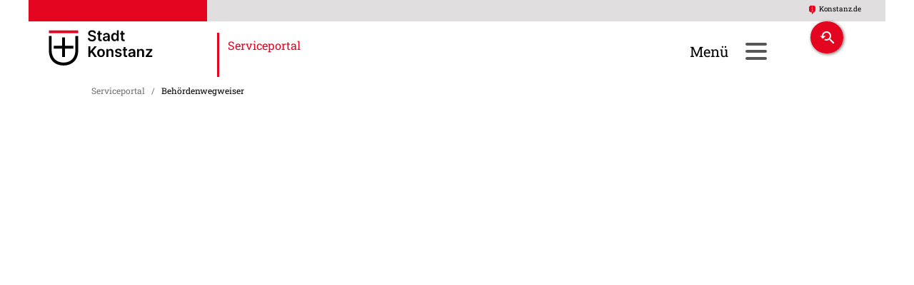

--- FILE ---
content_type: text/html;charset=UTF-8
request_url: https://www.konstanz.de/serviceportal/-/behoerdenwegweiser/entsorgungsbetriebe-stadt-konstanz-ebk-stadt-konstanz/oe6009012
body_size: 72803
content:
<!DOCTYPE HTML>
<html lang="de" dir="ltr">
    <head>
<meta charset="UTF-8">
<meta name="viewport" content="width=device-width, initial-scale=1.0">
<meta name="generator" content="dvv-Mastertemplates 24.2.0.1-RELEASE">
<meta name="description" content="Offizielle Seite der Stadt Konstanz mit Informationen zur Stadtverwaltung und Tourismus, Kultur und Freizeit-Tipps, regionaler News-Ticker und umfangreiche Serviceangebote.">
<meta name="og:title" content="Behördenwegweiser">
<meta name="og:description" content="Offizielle Seite der Stadt Konstanz mit Informationen zur Stadtverwaltung und Tourismus, Kultur und Freizeit-Tipps, regionaler News-Ticker und umfangreiche Serviceangebote.">
<meta name="og:type" content="website">
<meta name="og:locale" content="de">
<meta name="og:url" content="https://www.konstanz.de/serviceportal/behoerdenwegweiser">
<meta name="robots" content="index, follow">
<title>Behördenwegweiser - Stadt Konstanz Entsorgungsbetriebe Stadt Konstanz (EBK)</title>
<link rel="shortcut icon" href="/site/Konstanz-Microsites/resourceCached/10.4.2.1b/img/favicon.ico">
<link rel='apple-touch-icon' sizes='57x57' href='/site/Konstanz-Microsites/resourceCached/10.4.2.1b/img/apple-icon-57x57.png'>
<link rel='apple-touch-icon' sizes='60x60' href='/site/Konstanz-Microsites/resourceCached/10.4.2.1b/img/apple-icon-60x60.png'>
<link rel='apple-touch-icon' sizes='72x72' href='/site/Konstanz-Microsites/resourceCached/10.4.2.1b/img/apple-icon-72x72.png'>
<link rel='apple-touch-icon' sizes='76x76' href='/site/Konstanz-Microsites/resourceCached/10.4.2.1b/img/apple-icon-76x76.png'>
<link rel='apple-touch-icon' sizes='114x114' href='/site/Konstanz-Microsites/resourceCached/10.4.2.1b/img/apple-icon-114x114.png'>
<link rel='apple-touch-icon' sizes='120x120' href='/site/Konstanz-Microsites/resourceCached/10.4.2.1b/img/apple-icon-120x120.png'>
<link rel='apple-touch-icon' sizes='144x144' href='/site/Konstanz-Microsites/resourceCached/10.4.2.1b/img/apple-icon-144x144.png'>
<link rel='apple-touch-icon' sizes='152x152' href='/site/Konstanz-Microsites/resourceCached/10.4.2.1b/img/apple-icon-152x152.png'>
<link rel='apple-touch-icon' sizes='180x180' href='/site/Konstanz-Microsites/resourceCached/10.4.2.1b/img/apple-icon-180x180.png'>
<link rel='icon' type='image/png' sizes='192x192' href='/site/Konstanz-Microsites/resourceCached/10.4.2.1b/img/android-icon-192x192.png'>
<link rel='icon' type='image/png' sizes='32x32' href='/site/Konstanz-Microsites/resourceCached/10.4.2.1b/img/favicon-32x32.png'>
<link rel='icon' type='image/png' sizes='96x96' href='/site/Konstanz-Microsites/resourceCached/10.4.2.1b/img/favicon-96x96.png'>
<link rel='icon' type='image/png' sizes='16x16' href='/site/Konstanz-Microsites/resourceCached/10.4.2.1b/img/favicon-16x16.png'>
<link href="/common/js/jQuery/jquery-ui-themes/1.13.2/base/jquery-ui.min.css" rel="stylesheet" type="text/css">
<link href="/site/Konstanz-Microsites/resourceCached/10.4.2.1b/css/mobile.css" rel="stylesheet" type="text/css">
<link href="/site/Konstanz-Microsites/resourceCached/10.4.2.1b/js/bxslider/jquery.bxslider.css" rel="stylesheet" type="text/css">
<link href="/site/Konstanz-Microsites/resourceCached/10.4.2.1b/css/colorbox.css" rel="stylesheet" type="text/css">
<link href="/site/Konstanz-Microsites/resourceCached/10.4.2.1b/css/master.css" rel="stylesheet" type="text/css">
<link href="/site/Konstanz-Microsites/resourceCached/10.4.2.1b/css/mmenu_jquery.mmenu.all.css" rel="stylesheet" type="text/css">
<link href="/site/Konstanz-Microsites/resourceCached/10.4.2.1b/css/hamburger.css" rel="stylesheet" type="text/css">
<link href="/site/Konstanz-Microsites/resourceCached/10.4.2.1b/css/mmenu.positioning.css" rel="stylesheet" type="text/css">
<link href="/site/Konstanz-Microsites/resourceCached/10.4.2.1b/css/microsites.css" rel="stylesheet" type="text/css">
<link href="/common/fontawesome/css/font-awesome.min.css" rel="stylesheet" type="text/css">
<link href="/site/Konstanz-Microsites/resourceCached/10.4.2.1b/css/swiper.css" rel="stylesheet" type="text/css">




<style>
	.ym-Klist {display:none;}
	.mm-wrapper_opened .ym-Klist {display:block;}
</style>
<meta name="zoom-domain-verification" content="ZOOM_verify_wEJJXl92BgwXBtfYNEDiqx">
<meta name="google-site-verification" content="no5Ers56WsB7p8UHjYM64qGjP4W-ZAQMzrHQNUuvGAk">
<meta name="google-site-verification" content="goL9uwDiD26yCKf6ar0PqeH5t4zyWkKD6brgCb__cec">
<script src="https://www.konstanz.de/ccm19os/os19ccm/public/index.php/app.js?apiKey=2d59670f09f4d783543b50eab7778a64f8783001ef81eac8&amp;domain=45131ae" referrerpolicy="origin"></script>
<script src="/common/js/jQuery/3.6.4/jquery.min.js"></script>
<script src="/common/js/jQuery/external/equalheights/jquery.equalheights.js"></script>
<script src="/common/js/jQuery/external/tablesorter/jquery.tablesorter.combined.js"></script>
<script src="/common/js/jQuery/jquery-ui/1.13.2_k1/jquery-ui.min.js"></script>
<script src="/common/js/jQuery/external/dvvTabs/dvvTabs-min.js"></script>
<script src="/site/Konstanz-Microsites/resourceCached/10.4.2.1b/mergedScript_de.js"></script>
<script src="/site/Konstanz-Microsites/resourceCached/10.4.2.1b/js/js_mmenu_jquery.mmenu.all.js"></script>
<script src="/site/Konstanz-Microsites/resourceCached/10.4.2.1b/js/jquery.easing.1.3.js"></script>
<script src="/site/Konstanz-Microsites/resourceCached/10.4.2.1b/js/bxslider/jquery.bxslider.min.js"></script>
<script src="/site/Konstanz-Microsites/resourceCached/10.4.2.1b/js/jquery.colorbox-min.js"></script>
<script src="/site/Konstanz-Microsites/resourceCached/10.4.2.1b/js/jquery.matchHeight.js"></script>
<script src="/site/Konstanz-Microsites/resourceCached/10.4.2.1b/js/swiperjs/swiper-bundle.js"></script>
<script src="/site/Konstanz-Microsites/resourceCached/10.4.2.1b/js/jquery.scrollToTop.min.js"></script>
<script>
jQuery.noConflict();
jQuery(function(){jQuery('.bxslider').bxSlider({ auto: true, pause: 7000, autoHover: true, easing: 'easeInCubic', touchEnabled: false, speed: 2000 });});
jQuery(function(){jQuery('.bilderslider').bxSlider({slideWidth: 1640, minSlides: 1, maxSlides: 100, slideMargin: 20, moveSlides: 1, touchEnabled: false, wrapperClass: 'bx-wrapper bilderslider'});});
jQuery(function(){jQuery('.youtube a').colorbox({iframe:true, width:'650', height:'550'});});
jQuery(function(){jQuery('.iframe a').colorbox({iframe:true, width:'80%', height:'80%'});});
jQuery(function(){jQuery('.iframe80P a').colorbox({iframe:true, width:'80%', height:'80%'});});
jQuery(function(){jQuery('.colBox a.externerLink').colorbox({iframe:true, width:'1000', height:'80%'});});
jQuery(function(){jQuery('#toTop').scrollToTop(1000);});
var gcsshouldRemove= null;


function getGCSBox() {
var xid = '#content';
if (jQuery('#searchResults').length> 0) {
jQuery('#gcresult').html('')


return jQuery('#searchResults');
} else {
jQuery(xid).html('');
var result = jQuery('<div></div>').addClass('gcsbox');
result.attr('id', 'searchResults');

var h = jQuery('<ul></ul>').addClass('gcsnav');


var re = jQuery('<div></div>').addClass('gcresult').attr('id', 'gcresult');
jQuery('<li></li>').addClass('gcst').addClass('active').addClass('gcsalle').attr('id', 'gcsalle').html('Alle Ergebnisse').appendTo(h);
jQuery('<li></li>').addClass('gcst').addClass('gcspdf').attr('id', 'gcspdf').html('Dokumente').appendTo(h);
jQuery('<li></li>').addClass('gcst').addClass('gcspresse').attr('id', 'gcspresse').html('Pressemitteilungen').appendTo(h);
h.appendTo(result);
re.appendTo(result);
result.appendTo(xid);
jQuery(xid).on('click', '.gcst', function() {
jQuery('li.gcst').removeClass('active')
jQuery(this).addClass('active')
console.log(jQuery(this).attr('class') )
sessionStorage.removeItem('gcxtyp');
if(jQuery(this).hasClass('gcspdf'))sessionStorage.setItem('gcxtyp','gcspdf')
else if(jQuery(this).hasClass('gcspresse'))sessionStorage.setItem('gcxtyp','gcspresse')

var q = jQuery('#qs_query').val();
if(q.length > 3)
jQuery('form[name=search]').submit();
});
return re;
}
}

function getData(inq) {
var url= '/site/Konstanz-Microsites/gceproxy/507291/data.json'
getGCSBox();
//var url = 'https://m1.kivbf.de/site/zmn/gceproxy/925875/Lde/index.html?jsoncallback=?'
var typ = sessionStorage.getItem('gcxtyp');
var qi= {q: inq, lr: 'lang_de'};
if(typ){
if(typ.indexOf('pdf')> -1)
qi['fileType'] ='pdf';
else  if(typ.indexOf('presse')> -1)
qi['exactTerms'] ='Pressemitteilungen';


}
jQuery.getJSON(url,  qi)
.done(function (data) {

jQuery('.gcepage').off('click');

var xid = '#gcresult';

if( data.searchInformation){
var totalResults = Number(data.searchInformation.totalResults)



if (totalResults == 0)
{jQuery(xid).html('');
jQuery('<h2></h2>').addClass('gcs nodata').html('Ihre Suche ergab keine &uuml;bereinstimmenden Ergebnisse').appendTo(xid);
}
else {
jQuery(xid).html('');
sessionStorage.setItem('gcequery', inq);
var xxc= jQuery('<div></div>');
xxc.addClass('gcehd')
xxc.html('Ihre Suche nach: ' + inq)
xxc.appendTo(xid);

var result = jQuery('<div></div>');
result.attr('id','gcebody');
result.addClass('gcebody').appendTo(xid);
var xdata = data.items
rendermyGCSData(xdata, jQuery('#tplItem'),result, 'gceitems');

if(  totalResults> 10) {
var page = totalResults / 10;
if (page > 10) page = 10;

var gcefooter= jQuery('<div></div>');

gcefooter.addClass('gcefooter').appendTo(xid);
for(i =1; i <=page ;i++)
{

var xpage =jQuery('<a></a>').addClass('gcepage');
if(i==1)
xpage.addClass('gcepageactive');
xpage.data('start', i*10+1 )
xpage.data('q', inq);
xpage.attr('href', 'index,html?q='+inq+'&amp;page='+i);
xpage.attr('titel', 'Seite '+i);

xpage.html(i).appendTo(gcefooter)



}
jQuery('.gcepage').on('click', function (e) {
e.preventDefault();
jQuery('.gcepage').removeClass('gcepageactive');
jQuery(this).addClass('gcepageactive');
getPage(jQuery(this).data('q'),jQuery(this).data('start') )
})

}
}
}})

}
function getPage(inq,xstart) {
var url= '/site/Konstanz-Microsites/gceproxy/507291/data.json'
//   var url = 'https://m1.kivbf.de/site/zmn/gceproxy/925875/Lde/index.html?jsoncallback=?'

var qi= {q: inq, lr: 'lang_de', start:xstart };
var typ = sessionStorage.getItem('gcxtyp');
if(typ){
if(typ.indexOf('pdf')> -1)
qi['fileType'] ='pdf';
else  if(typ.indexOf('presse')> -1)
qi['exactTerms'] ='Pressemitteilungen';
else  if(typ.indexOf('Presse')> -1)
qi['exactTerms'] ='Pressemitteilungen';


}
jQuery.getJSON(url,  qi)
.done(function (data) {
if(data.searchInformation){
var xid = '#content';
var totalResults = data.searchInformation.totalResults
if (totalResults == 0)
jQuery('<h2></h2>').addClass('gcs nodata').html('Ihre Suche ergab keine &uuml;bereinstimmenden Ergebnisse').appendTo(xid);
else {

var result = jQuery('#gcebody');
result.html('');
var xdata ;

xdata= data.items
rendermyGCSData(xdata, jQuery('#tplItem'),result, 'gceitems');

}}})

}

jQuery(window).on('load', function(){jQuery('#tabs').tabs({scrollTop: true});});
jQuery(document).ready(function(){
 jQuery('#qs_query').keypress(function(e) {
  if (e.which == 13) {
      jQuery('form[name=search]').submit();
    return false;
  }
});

jQuery('form[name=search]').submit(function (e) {
   e.preventDefault();
   var q = jQuery('#qs_query').val();
   if(q){ getData( q);}
});

function getDataQ(){
var q = jQuery('#qs_query').val();
sessionStorage.setItem('gcs2', q);
getData( q);

}

});
</script>
<link href="/site/Konstanz-Microsites/resourceCached/10.4.2.1b/service-bw/css/sbw.css" rel="stylesheet" type="text/css">
<link href="/site/Konstanz-Microsites/resourceCached/10.4.2.1b/css/responsive.css" rel="stylesheet" type="text/css">
<link href="/site/Konstanz-Microsites/resourceCached/10.4.2.1b/css/print-custom.css" rel="stylesheet" type="text/css">
</head>
    <body id="node507291" class="knot_507291 body_node level1 id-home506704">



            <nav class="ym-Klist ym-hlist-pc-k" id="nav-top-k">
                <ul class="ym-vlist nav_506704 ebene1">
 <li class="nav_507315 ebene1 child_1"><a href="/serviceportal/aemter+und+zustaendige+stellen">Ämter und zuständige Stellen</a></li>
 <li class="nav_507297 ebene1 child_2"><a href="/serviceportal/lebenslagen+von+a-z">Lebenslagen von A-Z</a></li>
 <li class="nav_507285 ebene1 child_3"><a href="/serviceportal/leistungen+von+a-z">Leistungen von A-Z</a></li>
 <li class="nav_507309 ebene1 child_4"><a href="/serviceportal/fomulare">Fomulare</a></li>
 <li class="nav_507291 ebene1 current child_5"><a aria-current="page" class="active" href="/serviceportal/behoerdenwegweiser">Behördenwegweiser</a></li>
 <li class="nav_507303 ebene1 child_6"><a href="/serviceportal/stichworte">Stichworte</a></li>
</ul>
            </nav>
    <div class="ym-wrapper">
        <header id="header">
          <div class="ym-wrapper">
            <div class="ym-wbox">
                <!-- top-custom.vm start -->
<div class="ym-grid meta">
	<div class="ym-gl"></div>
	<div class="ym-gr">
					<div class="flinks">
				<a class="konstanzde" href="http://konstanz.de" rel="external noopener" target="_blank">Konstanz.de</a>
			</div>
            <div class="submenu">
								<div class="contrast-switcher">

				</div>
			</div>
			</div>
</div>
<div id="wrapper-logo-nav">
	<div id="logo">
					<a href="/serviceportal/start" target="_top" title="konstanz.de (zur Startseite)">
				<img src="/site/Konstanz-Microsites/resourceCached/10.4.2.1b/img/logo-konstanz.svg" alt="label.alt-logo">
			</a>
							<div class="microsite-titel">
				<a id="anker507440"></a><div class="composedcontent-standardseite-konstanz block_507440" id="cc_507440">
  <p class="basecontent-line-break-text" id="anker507441">Serviceportal</p>
</div>
			</div>
			</div>
	<div class="burger-menu">
		<a id="hamburger" class="mburger" aria-label="Mobiles Men&uuml; &ouml;ffnen" href="#nav-top-k"><span></span></a>
	</div>
	<div class="ym-gr topsearch">
					<!-- gcs 2 -->
<script>
    function get(o, key) {
        if (o[key]) {
            return (o[key]);
        }
        else {
            var keys = key.split(".");
            var d = o;
            keys.forEach(function (item, index) {
                if (d) d = d[item];
            });
            if (d) return d
        }
        return null;
    }

    function unescapeHTML(s) {
        return s.replace(/&lt;/g, "<").replace(/&gt;/g, ">")
                .replace(/&quot;/g, '"').replace(/&apos;/g, "'")
                .replace(/&#x2f;/g,
                        "/").replace(/&amp;/g, "&")
    }

    function normalize(val) {
        var value = val.replace(/[^a-z0-9����]/gmi, "").replace(/\s+/g, "");
        value = value.toLowerCase();
        value = value.replace(/�/g, 'ae');
        value = value.replace(/�/g, 'oe');
        value = value.replace(/�/g, 'ue');
        value = value.replace(/�/g, 'ss');
        value = value.replace(/ /g, '');
        value = value.replace(/\./g, '');
        value = value.replace(/,/g, '');
        value = value.replace(/\(/g, '');
        value = value.replace(/\)/g, '');
        return value;
    }

    function rendermyGCSData(d, vorlage, result, x) {
        var data;
        if (Array.isArray(d)) data = d;
        else {
            data = [];
            data.push(d);
        }

        data.forEach(function (obj, index) {
            var el = vorlage.clone();
            var idx = index;
            el.attr("id", el.attr("id") + idx);
            if (idx % 2 === 0)
                el.addClass("odd");
            else
                el.addClass("even");
            if (x)
                el.addClass(x);
            el.find("*").each(function () {
                var ex = jQuery(this);
                var isrender = true;
                if (ex.data("isnull") && get(obj, ex.data("isnull"))) isrender = false;
                if (ex.data("isnotnull") && !get(obj, ex.data("isnotnull"))) isrender = false;
                if (isrender) {
                    if (ex.data("item") && ex.data("zmvorlage")) {
                        var list = get(obj, ex.data("item"));
                        if (list) {
                            if (ex.data("zmload")) {
                                var param;
                                if (ex.data("zmload").indexOf("?") >= 0) {
                                } else param = "?ldx=" + (new Date()).getTime();
                                param = param + "&action=load";
                                var p = ex.data("zmparam");
                                if (!p) p = "refid";
                                if (Array.isArray(list)) {
                                    list.forEach(function (value) {
                                        if (Object.keys(value).length === 0) param = param + "&" + p + "=" + value;
                                        else
                                            param = param + jQuery.param(value);
                                    })
                                } else {
                                    if (Object.keys(list).length === 0) param = param + "&" + p + "=" + value;
                                    else
                                        param = param + jQuery.param(list);
                                }
                                if (data && data.dateformat)
                                    param = param + "&dateformat=" + data.dateformat;
                                jQuery.getJSON(ex.data("zmload") + param,
                                        function (ld) {
                                            if (ld && ld.length > 0)
                                                rendermyGCSData(ld, jQuery(ex.data("zmvorlage")), ex, "child");
                                            else
                                                ex.remove()
                                        });
                            } else
                                rendermyGCSData(list, jQuery(ex.data("zmvorlage")), ex, "child")
                        } else
                            ex.remove()
                    } else {
                        var data = ex.data();
                        if (data) {
                            var inkeys = jQuery.grep(Object.keys(data), function (a) {
                                return (a.indexOf("item") > -1);
                            });
                            inkeys.forEach(function (value) {
                                var wert = get(obj, data[value]);
                                if (!wert && data[value.replace("item", "alt")]) {
                                    wert = get(obj, data[value.replace("item", "alt")]);
                                    if (data[value.replace("item", "altfunc")]) {
                                        var fnstring = data[value.replace("item", "altfunc")];
                                        var fn = window[fnstring];
                                        if (typeof fn === "function") {
                                            wert = fn.apply(null, [wert]);
                                        }
                                    }
                                }
                                if (value === "item") {
                                    if (Array.isArray(wert)) {
                                        var ea;
                                        wert.forEach(function (value, index) {
                                            if (index === 0) {
                                                if (value && value > '') {
                                                    ex.html(unescapeHTML(value));
                                                    ex.addClass("item" + index);
                                                    ea = ex
                                                }
                                            }
                                            else {
                                                var ex2 = ex.clone();
                                                ex2.removeClass("item" + 0);
                                                ex2.addClass("moreitems");
                                                ex2.html(unescapeHTML(value));
                                                ex2.addClass("item" + index);
                                                ex2.insertAfter(ea);
                                                ea = ex2;
                                            }
                                        })
                                    }
                                    else {
                                        if (wert && wert > '') {
                                            ex.html(unescapeHTML(wert));
                                        }
                                        else
                                            ex.remove()
                                    }
                                } else {
                                    var xx = value.substr(4).toLowerCase();

                                    if (wert && wert > '') {
                                        if (xx.indexOf("data") === 0) {
                                            ex.data(xx.substr(4), wert);


                                        } else {
                                            if (xx == "class") {
                                                if (ex.data("prefix-" + xx))
                                                    ex.addClass(ex.data("prefix-" + xx));
                                                ex.addClass(normalize(wert));
                                            } else {
                                                if (ex.data("prefix-" + xx))
                                                    ex.attr(xx, ex.data("prefix-" + xx) + wert);
                                                else
                                                    ex.attr(xx, wert);
                                            }
                                        }
                                    } else {
                                        if (ex.data("nn-" + xx))
                                            ex.remove()
                                    }
                                }
                            })
                        }
                    }
                } else {
                    ex.remove()
                }
                el.removeAttr("style");
                result.append(el)
            })
        });
        setTimeout(
                function () {
                    jQuery('#main .ym-col2 .displayLink').each(function () {
                        var
                                str = jQuery(this).text();
                        str = str.replace("www.", "")
                        str = str.replace(/\./g, "")
                        jQuery(this).addClass(str);
                    })
                    jQuery(".gcshead a").toArray().forEach(function (element) {
        if (element.href.indexOf('www.konstanz.de') < 0) {
            element.target = "_blank";
            if (element.href.indexOf('service.konstanz.de') < 0)
            {
            element.className = "link-extern";
            } else
            element.className = "link-service"
    }
else
    element.className = "link-intern"

})
                }, 2)
    }
</script>
<div id="quicksearch">
    <form name="search" class="quicksearch noprint"
          action="/site/Konstanz-Microsites/search/507291/quickSearchResult.html"
          style="display: inline;" method="post" role="search">
        <label for="qs_query"></label>
        <span class="nowrap">
  <input  type="search" name="query" id="qs_query"
                                class="quicksearchtext" value="Suche"
                                onFocus="if(this.value == this.defaultValue){this.value = '';}">
  <input type="image" class="quicksearchimg" src="/site/Konstanz-Microsites/resourceCached/10.4.2.1b/img/links/button-search.png"
         alt="Suche starten">
    </span>
    </form>
</div>
<div id="tplItem" style="display: none">
    <div class="displayLink" data-item="displayLink"></div>
    <h3 class="gcshead" data-prefix-class="gcshead" data-item-class="fileFormat">
        <a data-item-href="link" data-item-titel="title"><span data-item="htmlTitle"></span></a>
    </h3>
    <div class="gcsbody">
        <div class="htmlFormattedUrl">
            <a data-item-href="link" data-item-titel="title"><span data-item="htmlFormattedUrl"></span></a>
        </div>
        <div class="htmlSnippet" data-item="htmlSnippet"></div>
    </div>
</div>			</div>
</div>
	<div class="wayhome noprint"><span class="wayhome">
<span class="nav_506704"><a href="/serviceportal/start">Serviceportal</a></span>
 / <span class="nav_507291 current"><a aria-current="page" class="active" href="/serviceportal/behoerdenwegweiser">Beh&ouml;rdenwegweiser</a></span>
</span>
</div>
<noscript>
  <div class="js-warnung" role="alert"><i class="fas fa-exclamation-circle"></i> In Ihrem Browser ist JavaScript deaktiviert. Um den vollen Funktionsumfang dieser Webseite zu erfahren, benötigen Sie JavaScript.</div>
</noscript>
<!-- top-custom.vm end -->
            </div>
          </div>
        </header>

        <main id="main" class="ym-clearfix">
          <div class="ym-column">

                            <div class="ym-col2 ym-col2wide">
                                <div class="ym-cbox">
                        <!-- content-custom.vm start -->
<a id="pageTop"></a>
<section id="content">

    <!-- url_module = /service-bw/index.vm -->
 <!-- bw/plugin -->
<div id="lpSeite" class="vwp organisationseinheit behoerde oe6009012">
    <strong class="modul">Beh&ouml;rdenwegweiser</strong>



    <h1 class="titel">Entsorgungsbetriebe Stadt Konstanz (EBK)</h1> <!-- id: 6009012} -->
    <!-- VWP-872 -->
<div id="tabs">
            <ul>
            <li><a href="#tabs-1">Allgemeine Informationen</a></li>
                            <li><a href="#tabs-2">Zugehörige Leistungen</a></li>
                                        <li><a href="#tabs-3">Formulare und Onlinedienste</a></li>
                    </ul>
        <div id="tabs-1">

        <div class="section section-oe-beschreibung"><h2>Beschreibung</h2><div class="section-text"><p>Die Entsorgungsbetriebe Stadt Konstanz (EBK) sind das größte kommunale Entsorgungsunternehmen im Bodenseeraum und beschäftigen rund 110 Mitarbeiterinnen und Mitarbeiter. Zentrale Aufgaben sind die Abfallwirtschaft mit dem Abfuhrbetrieb, die Abwasserreinigung mit der Kläranlage sowie die Abwasserableitung mit Planung, Bau und Betrieb von Kanälen und Pumpwerken. Die EBK leisten einen wichtigen Beitrag zur Daseinsvorsorge der Bürgerinnen und Bürger der Stadt Konstanz. Die Entsorgungsbetriebe Stadt Konstanz übernehmen zudem als kommunaler Eigenbetrieb zahlreiche Umweltaufgaben im Abwasser- und Abfallbereich.</p></div></div>
        <div class="anschrift hausanschrift">
                     <h2>Hausanschrift</h2>
                <div class="adr">
                                                                <div class="street-address">Fritz-Arnold-Straße 2b</div>
                                                    <span class="postal-code">78467</span>
                                        <span class="locality">Konstanz
                                </span>
                    </div>
                                            <a class="externerLink sbwFahrplan efaLink" href="https://www.efa-bw.de/nvbw/XSLT_TRIP_REQUEST2?language=de&amp;sessionID=0&amp;place_destination=Konstanz&amp;name_destination=Fritz-Arnold-Stra%DFe%202b&amp;type_destination=address"
               title="Klicken Sie hier, um zur Fahrplanauskunft zu gelangen. Die Seite &ouml;ffnet in einem neuen Fenster." target="_blank" rel="noopener">
                Zur elektronischen Fahrplanauskunft
            </a>

            </div>
 <!-- bankverbindung -->
<div class="section-bankverbindung">

    <h2>Bankverbindung</h2>
            <div class="bankverbindung">
                        <div class="bankinstitut">
                <span class="bezeichnung">Bankinstitut</span>
                <span class="wert">Sparkasse Bodensee</span>
            </div>
                                            <div class="iban">
                    <span class="bezeichnung">IBAN</span>
                    <span class="wert">DE42 6905 0001 0000 0657 22</span>
                </div>
                                                <div class="bic">
                    <span class="bezeichnung">BIC</span>
                    <span class="wert">SOLADES1KNZ</span>
                </div>
                        <div class="empfaenger">
                <span class="bezeichnung">Empf&auml;nger</span>
                <span class="wert">Entsorgungsbetriebe Konstanz (EBK)</span>
            </div>
                                </div>
    </div>
  <!-- /bankverbindung -->
                            <div class="kommunikation">
                <h2>Kontakt</h2>
                <div class="bwKontaktTable">

                    <div class="kommunikation kommunikation-TELEFON"><span class="bezeichnung">Telefon</span> <span class="wert"><span class="tel">+49 7531 9960</span></span></div><div class="kommunikation kommunikation-FAX"><span class="bezeichnung">Fax</span> <span class="wert"><span class="fax">+49 7531 996 222</span></span></div><div class="kommunikation kommunikation-EMAIL"><span class="bezeichnung">E-Mail</span> <span class="wert"><a class="mailLink" href="mailto:info@ebk-tbk.de">&#105;&#110;&#102;&#111;&#64;&#101;&#98;&#107;&#45;&#116;&#98;&#107;&#46;&#100;&#101;</a></span></div><div class='kommunikation kommunikation-SERVICEKONTO'><span class='bezeichnung'>Servicekonto</span> <span class='wert'><a class='externerLink' href='https://www.service-bw.de/servicekonto/postfach/nachricht-schreiben?oe=6009012' rel='noopener nofollow' target='_blank'>Sichere Servicekonto-Nachricht über service-bw.de senden</a></span></div>
                                            <div class="kommunikation kommunikation-internet">
                            <span class="bezeichnung">Internet</span>
                            <span class="wert"><a class="externerLink" href="http://www.ebk-konstanz.de" target="_blank" rel="noopener">
                                Entsorgungsbetriebe Stadt Konstanz</a>
                                </span>
                        </div>
                                    </div>
            </div>
 <!-- oeffnungszeiten -->
<div class="openingHours">
    <h2>Öffnungszeiten</h2>
            <div class="openingHour">
            <h3 class="openingHour-title">
                Servicezeit
            </h3>
 <div class="table">
            <div class="row">
            <div class="cell">
                <span class="openingHour-day">Montag</span>
            </div>
            <div class="cell">
                                                    <span class="openingHour-from">08:00 Uhr</span>
                    - <span class="openingHour-to">12:00 Uhr</span>



                                                </div>
        </div>
            <div class="row">
            <div class="cell">
                <span class="openingHour-day">Dienstag</span>
            </div>
            <div class="cell">
                                                    <span class="openingHour-from">13:00 Uhr</span>
                    - <span class="openingHour-to">16:00 Uhr</span>



                                                </div>
        </div>
            <div class="row">
            <div class="cell">
                <span class="openingHour-day">Mittwoch</span>
            </div>
            <div class="cell">
                                                    <span class="openingHour-from">08:00 Uhr</span>
                    - <span class="openingHour-to">12:00 Uhr</span>



                                                </div>
        </div>
            <div class="row">
            <div class="cell">
                <span class="openingHour-day">Donnerstag</span>
            </div>
            <div class="cell">
                                                    <span class="openingHour-from">13:00 Uhr</span>
                    - <span class="openingHour-to">16:00 Uhr</span>



                                                </div>
        </div>
            <div class="row">
            <div class="cell">
                <span class="openingHour-day">Freitag</span>
            </div>
            <div class="cell">
                                                    <span class="openingHour-from">08:00 Uhr</span>
                    - <span class="openingHour-to">12:00 Uhr</span>



                                                </div>
        </div>
    </div>
        </div>
    </div>
 <!-- /oeffnungszeiten -->
                                    <div class="kontaktpersonen">
                    <h2>Pers&ouml;nlicher Kontakt</h2>







 <!-- kontakt-6045159 -->
<div class="kontakt kontakt-6045159">

                            <div class="ansprechName fn">
        <span class='salutation'>Frau</span> <span class='given-name'>Ulrike</span> <span class='family-name'>Hertig</span>
    </div>
             <div class="position"><p>Betriebsleitung</p></div>
    <div class="ansprechKommunikation">
        <div class="kommunikation kommunikation-TELEFON"><span class="bezeichnung">Telefon</span> <span class="wert"><span class="tel">+49 7531 996 101</span></span></div><div class="kommunikation kommunikation-EMAIL"><span class="bezeichnung">E-Mail</span> <span class="wert"><a class="mailLink" href="mailto:hertig@ebk-tbk.de">&#104;&#101;&#114;&#116;&#105;&#103;&#64;&#101;&#98;&#107;&#45;&#116;&#98;&#107;&#46;&#100;&#101;</a></span></div>
    </div>
            <div class="gebaeude"><span class="bezeichnung">Geb&auml;ude</span> <span
                class="wert">Entsorgungsbetriebe Konstanz</span></div>
    </div>
 <!-- kontakt-6045303 -->
<div class="kontakt kontakt-6045303">

                            <div class="ansprechName fn">
        <span class='salutation'>Frau</span> <span class='given-name'>Barbara</span> <span class='family-name'>Weltin</span>
    </div>
             <div class="position"><p>Sekretariat<br>Verleih von Spülmobil und Toilettenwagen</p></div>
    <div class="ansprechKommunikation">
        <div class="kommunikation kommunikation-TELEFON"><span class="bezeichnung">Telefon</span> <span class="wert"><span class="tel">+49 7531 996 101</span></span></div><div class="kommunikation kommunikation-EMAIL"><span class="bezeichnung">E-Mail</span> <span class="wert"><a class="mailLink" href="mailto:weltin@ebk-tbk.de">&#119;&#101;&#108;&#116;&#105;&#110;&#64;&#101;&#98;&#107;&#45;&#116;&#98;&#107;&#46;&#100;&#101;</a></span></div>
    </div>
    </div>
 <!-- kontakt-6052951 -->
<div class="kontakt kontakt-6052951">

                            <div class="ansprechName fn">
        <span class='given-name'>Abfallgebühren </span> <span class='family-name'>Kundenservice</span>
    </div>
             <div class="position"><p>Abfallgebühren private Haushalte</p></div>
    <div class="ansprechKommunikation">
        <div class="kommunikation kommunikation-TELEFON"><span class="bezeichnung">Telefon</span> <span class="wert"><span class="tel">+49 7531 996 113</span></span></div><div class="kommunikation kommunikation-TELEFON"><span class="bezeichnung">Telefon</span> <span class="wert"><span class="tel">+49 7531 996 114</span></span></div><div class="kommunikation kommunikation-EMAIL"><span class="bezeichnung">E-Mail</span> <span class="wert"><a class="mailLink" href="mailto:kundenservice@ebk-tbk.de">&#107;&#117;&#110;&#100;&#101;&#110;&#115;&#101;&#114;&#118;&#105;&#99;&#101;&#64;&#101;&#98;&#107;&#45;&#116;&#98;&#107;&#46;&#100;&#101;</a></span></div>
    </div>
            <div class="infotext"><p><span>Infos und Anträge zu den Abfallgebühren: <a href="http://www.konstanz.de/ebk/01163/01174/index.html" rel="noopener noreferrer">http://www.konstanz.de/ebk/01163/01174/index.html</a></span></p></div>
    </div>
 <!-- kontakt-6052935 -->
<div class="kontakt kontakt-6052935">

                            <div class="ansprechName fn">
        <span class='given-name'>Kostenpflichtige</span> <span class='family-name'>Sperrmüllabholung</span>
    </div>
             <div class="position"><p>Beratung und Terminvereinbarung</p></div>
    <div class="ansprechKommunikation">
        <div class="kommunikation kommunikation-TELEFON"><span class="bezeichnung">Telefon</span> <span class="wert"><span class="tel">+49 7531 996 189</span></span></div>
    </div>
    </div>
 <!-- kontakt-6052933 -->
<div class="kontakt kontakt-6052933">

                            <div class="ansprechName fn">
        <span class='given-name'>Abfall -</span> <span class='family-name'>Beratung</span>
    </div>
    <div class="ansprechKommunikation">
        <div class="kommunikation kommunikation-TELEFON"><span class="bezeichnung">Telefon</span> <span class="wert"><span class="tel">+49 7531 996 188</span></span></div><div class="kommunikation kommunikation-TELEFON"><span class="bezeichnung">Telefon</span> <span class="wert"><span class="tel">+49 7531 996 189</span></span></div><div class="kommunikation kommunikation-EMAIL"><span class="bezeichnung">E-Mail</span> <span class="wert"><a class="mailLink" href="mailto:abfallberatung@ebk-tbk.de">&#97;&#98;&#102;&#97;&#108;&#108;&#98;&#101;&#114;&#97;&#116;&#117;&#110;&#103;&#64;&#101;&#98;&#107;&#45;&#116;&#98;&#107;&#46;&#100;&#101;</a></span></div>
    </div>
    </div>
 <!-- kontakt-6088533 -->
<div class="kontakt kontakt-6088533">

                            <div class="ansprechName fn">
        <span class='salutation'>Frau</span> <span class='given-name'>Conny</span> <span class='family-name'>Kamprad</span>
    </div>
             <div class="position"><p>Abfallgebühren Gewerbe</p></div>
    <div class="ansprechKommunikation">
        <div class="kommunikation kommunikation-TELEFON"><span class="bezeichnung">Telefon</span> <span class="wert"><span class="tel">+49 7531 996 173</span></span></div><div class="kommunikation kommunikation-EMAIL"><span class="bezeichnung">E-Mail</span> <span class="wert"><a class="mailLink" href="mailto:kamprad@ebk-tbk.de">&#107;&#97;&#109;&#112;&#114;&#97;&#100;&#64;&#101;&#98;&#107;&#45;&#116;&#98;&#107;&#46;&#100;&#101;</a></span></div>
    </div>
    </div>
 <!-- kontakt-6048787 -->
<div class="kontakt kontakt-6048787">

                            <div class="ansprechName fn">
        <span class='salutation'>Herr</span> <span class='given-name'>Bernhard</span> <span class='family-name'>Engelmann</span>
    </div>
             <div class="position"><p>Entwässerungsanträge und Regenwassernutzung</p></div>
    <div class="ansprechKommunikation">
        <div class="kommunikation kommunikation-TELEFON"><span class="bezeichnung">Telefon</span> <span class="wert"><span class="tel">+49 7531 996 142</span></span></div><div class="kommunikation kommunikation-EMAIL"><span class="bezeichnung">E-Mail</span> <span class="wert"><a class="mailLink" href="mailto:engelmann@ebk-tbk.de">&#101;&#110;&#103;&#101;&#108;&#109;&#97;&#110;&#110;&#64;&#101;&#98;&#107;&#45;&#116;&#98;&#107;&#46;&#100;&#101;</a></span></div>
    </div>
    </div>
 <!-- kontakt-6096891 -->
<div class="kontakt kontakt-6096891">

                            <div class="ansprechName fn">
        <span class='salutation'>Herr</span> <span class='given-name'>Stefan</span> <span class='family-name'>Sinnwell</span>
    </div>
             <div class="position"><p>Kanalbetrieb</p></div>
    <div class="ansprechKommunikation">
        <div class="kommunikation kommunikation-TELEFON"><span class="bezeichnung">Telefon</span> <span class="wert"><span class="tel">+49 7531 996 135</span></span></div><div class="kommunikation kommunikation-EMAIL"><span class="bezeichnung">E-Mail</span> <span class="wert"><a class="mailLink" href="mailto:sinnwell@ebk-tbk.de">&#115;&#105;&#110;&#110;&#119;&#101;&#108;&#108;&#64;&#101;&#98;&#107;&#45;&#116;&#98;&#107;&#46;&#100;&#101;</a></span></div>
    </div>
    </div>
 <!-- kontakt-6052959 -->
<div class="kontakt kontakt-6052959">

                            <div class="ansprechName fn">
        <span class='salutation'>Frau</span> <span class='given-name'>Antje</span> <span class='family-name'>Schnitzlein</span>
    </div>
             <div class="position"><p>Sanierung Grundstücksentwässerung</p></div>
    <div class="ansprechKommunikation">
        <div class="kommunikation kommunikation-TELEFON"><span class="bezeichnung">Telefon</span> <span class="wert"><span class="tel">+49 7531 996 144</span></span></div><div class="kommunikation kommunikation-EMAIL"><span class="bezeichnung">E-Mail</span> <span class="wert"><a class="mailLink" href="mailto:schnitzlein@ebk-tbk.de">&#115;&#99;&#104;&#110;&#105;&#116;&#122;&#108;&#101;&#105;&#110;&#64;&#101;&#98;&#107;&#45;&#116;&#98;&#107;&#46;&#100;&#101;</a></span></div>
    </div>
    </div>
 <!-- kontakt-6052961 -->
<div class="kontakt kontakt-6052961">

                            <div class="ansprechName fn">
        <span class='salutation'>Frau</span> <span class='given-name'>Martina</span> <span class='family-name'>Klett</span>
    </div>
             <div class="position"><p>Planauskunft Kanalkataster</p></div>
    <div class="ansprechKommunikation">
        <div class="kommunikation kommunikation-TELEFON"><span class="bezeichnung">Telefon</span> <span class="wert"><span class="tel">+49 7531 996 143</span></span></div><div class="kommunikation kommunikation-EMAIL"><span class="bezeichnung">E-Mail</span> <span class="wert"><a class="mailLink" href="mailto:klett@ebk-tbk.de">&#107;&#108;&#101;&#116;&#116;&#64;&#101;&#98;&#107;&#45;&#116;&#98;&#107;&#46;&#100;&#101;</a></span></div>
    </div>
    </div>
 <!-- kontakt-6052963 -->
<div class="kontakt kontakt-6052963">

                            <div class="ansprechName fn">
        <span class='salutation'>Herr</span> <span class='given-name'>Christoph</span> <span class='family-name'>Schweinbeck</span>
    </div>
             <div class="position"><p>Gesplittete Abwassergebühr (GAG)</p></div>
    <div class="ansprechKommunikation">
        <div class="kommunikation kommunikation-TELEFON"><span class="bezeichnung">Telefon</span> <span class="wert"><span class="tel">+49 7531 996 141</span></span></div><div class="kommunikation kommunikation-EMAIL"><span class="bezeichnung">E-Mail</span> <span class="wert"><a class="mailLink" href="mailto:GAG@ebk-tbk.de">&#71;&#65;&#71;&#64;&#101;&#98;&#107;&#45;&#116;&#98;&#107;&#46;&#100;&#101;</a></span></div>
    </div>
    </div>
 <!-- kontakt-6052953 -->
<div class="kontakt kontakt-6052953">

                            <div class="ansprechName fn">
        <span class='given-name'>Herr</span> <span class='family-name'>Schaffenrath</span>
    </div>
             <div class="position"><p>Abwasserbeiträge</p></div>
    <div class="ansprechKommunikation">
        <div class="kommunikation kommunikation-TELEFON"><span class="bezeichnung">Telefon</span> <span class="wert"><span class="tel">+49 7531 996 117</span></span></div><div class="kommunikation kommunikation-EMAIL"><span class="bezeichnung">E-Mail</span> <span class="wert"><a class="mailLink" href="mailto:schaffenrath@ebk-tbk.de">&#115;&#99;&#104;&#97;&#102;&#102;&#101;&#110;&#114;&#97;&#116;&#104;&#64;&#101;&#98;&#107;&#45;&#116;&#98;&#107;&#46;&#100;&#101;</a></span></div>
    </div>
    </div>
 <!-- kontakt-6052955 -->
<div class="kontakt kontakt-6052955">

                            <div class="ansprechName fn">
        <span class='salutation'>Frau</span> <span class='given-name'>Bettina</span> <span class='family-name'>Schlegel</span>
    </div>
             <div class="position"><p>Rückerstattung Abwassergebühr</p></div>
    <div class="ansprechKommunikation">
        <div class="kommunikation kommunikation-TELEFON"><span class="bezeichnung">Telefon</span> <span class="wert"><span class="tel">+49 7531 996 124</span></span></div><div class="kommunikation kommunikation-EMAIL"><span class="bezeichnung">E-Mail</span> <span class="wert"><a class="mailLink" href="mailto:schlegel@ebk-tbk.de">&#115;&#99;&#104;&#108;&#101;&#103;&#101;&#108;&#64;&#101;&#98;&#107;&#45;&#116;&#98;&#107;&#46;&#100;&#101;</a></span></div>
    </div>
    </div>
                                    </div>
                                                                <div class="untergeordnet">
                        <h2>Organisationseinheiten</h2>
                        <ul>                             <li><a href="/serviceportal/-/behoerdenwegweiser/abfallwirtschaft-ebk/oe6008577">
                                Abfallwirtschaft (EBK)</a></li>
                                                    <li><a href="/serviceportal/-/behoerdenwegweiser/kaufmaennische-abteilung-ebk/oe6023257">
                                Kaufmännische Abteilung (EBK)</a></li>
                                                    <li><a href="/serviceportal/-/behoerdenwegweiser/klaeranlage-und-pumpwerke-ebk/oe6011660">
                                Kläranlage und Pumpwerke (EBK)</a></li>
                                                    <li><a href="/serviceportal/-/behoerdenwegweiser/planung-und-bau-ebk/oe6009020">
                                Planung und Bau (EBK)</a></li>
                        </ul>
                    </div>
                                                                            <div class="uebergeordnet">
                            <h2>&Uuml;bergeordnete Dienststellen</h2>
                            <a href="/serviceportal/-/behoerdenwegweiser/stadt-konstanz/oe6001089"
                               title='Klicken Sie hier, um Stadt Konstanz anzuzeigen'>
                                Stadt Konstanz
                            </a>
                        </div>
                                                            </div>
            <div id="tabs-2">
            <div class="zustaendigkeiten">
                <h2>Leistungen</h2>
                <ul>
                                            <li><a href="/serviceportal/-/leistungen+von+a-z/abfallgebuehren-gewerbe-und-einrichtungen/vbid6006249">Abfallgebühren Gewerbe und Einrichtungen</a>
                        </li>
                                            <li><a href="/serviceportal/-/leistungen+von+a-z/abfallgebuehren-private-haushalte-/vbid6006095">Abfallgebühren private Haushalte </a>
                        </li>
                                            <li><a href="/serviceportal/-/leistungen+von+a-z/abwasser-entsorgen/vbid1767">Abwasser entsorgen</a>
                        </li>
                                            <li><a href="/serviceportal/-/leistungen+von+a-z/bioabfall-entsorgen/vbid972">Bioabfall entsorgen</a>
                        </li>
                                            <li><a href="/serviceportal/-/leistungen+von+a-z/elektroschrott-entsorgen/vbid1887">Elektroschrott entsorgen</a>
                        </li>
                                            <li><a href="/serviceportal/-/leistungen+von+a-z/grundstuecksanschluss-an-wasserversorgungs--und-abwasserbeseitigungseinrichtungen---beitraege-zahlen/vbid551">Grundstücksanschluss an Wasserversorgungs- und Abwasserbeseitigungseinrichtungen - Beiträge zahlen</a>
                        </li>
                                            <li><a href="/serviceportal/-/leistungen+von+a-z/haeusliche-gruenabfaelle-entsorgen/vbid441">Häusliche Grünabfälle entsorgen</a>
                        </li>
                                            <li><a href="/serviceportal/-/leistungen+von+a-z/hausmuell-entsorgen/vbid1418">Hausmüll entsorgen</a>
                        </li>
                                            <li><a href="/serviceportal/-/leistungen+von+a-z/problemstoffe-aus-privathaushalten-entsorgen/vbid1926">Problemstoffe aus Privathaushalten entsorgen</a>
                        </li>
                                            <li><a href="/serviceportal/-/leistungen+von+a-z/rueckerstattung-von-abwassergebuehren/vbid6005863">Rückerstattung von Abwassergebühren</a>
                        </li>
                                            <li><a href="/serviceportal/-/leistungen+von+a-z/sperrmuell-entsorgen/vbid443">Sperrmüll entsorgen</a>
                        </li>
                                            <li><a href="/serviceportal/-/leistungen+von+a-z/wertstoffe-entsorgen/vbid566">Wertstoffe entsorgen</a>
                        </li>
                                    </ul>
            </div>
        </div>
            <div id="tabs-3">
            <div id='bwFormulare'>
                <h2>Formulare und Onlinedienste</h2>
                <ul>
                                            <li class="onlinedienst">
                            <a class="externerLink" href="https://www.konstanz.de/entsorgungsbetriebe/abfall+abc" rel="noopener" target="_blank">Abfall ABC – Stadt Konstanz</a>
                                                    </li>
                                            <li class="formular">
                            <a class="externerLink" href="https://www.konstanz.de/site/Konstanz-Karriere/get/documents_E-1083470546/konstanz/Dateien/Leben%20in%20Konstanz/EBK/Antr%C3%A4ge,%20Infobl%C3%A4tter/EBK_Anlieferung-Transpoerteure.pdf" rel="noopener" target="_blank">Anlieferung privater Abfälle durch beauftragte Transporteure auf den Konstanzer Wertstoffhöfen (EBK)</a>
                                                            <br><div class="formular-beschreibung"></div>
                                                    </li>
                                            <li class="formular">
                            <a class="externerLink" href="https://www.konstanz.de/site/Konstanz-Karriere/get/documents_E-1569990401/konstanz/Dateien/Leben%20in%20Konstanz/EBK/Antr%C3%A4ge,%20Infobl%C3%A4tter/EBK_Anmeldung_Zweit_Ferienwohnung.pdf" rel="noopener" target="_blank">Anmeldung einer Zweit-/Ferienwohnung für Abfallgebühren (EBK)</a>
                                                    </li>
                                            <li class="formular">
                            <a class="externerLink" href="https://www.konstanz.de/site/Konstanz-Karriere/get/documents_E-1704292456/konstanz/Dateien/Leben%20in%20Konstanz/EBK/Antr%C3%A4ge,%20Infobl%C3%A4tter/EBK_Antrag_Abfallbehaelterstandplatzgemeinschaft.pdf" rel="noopener" target="_blank">Antrag Abfallbehälter-Standplatzgemeinschaft (EBK)</a>
                                                    </li>
                                            <li class="formular">
                            <a class="externerLink" href="https://www.konstanz.de/site/Konstanz-Karriere/get/documents_E275010097/konstanz/Dateien/Leben%20in%20Konstanz/EBK/Antr%C3%A4ge,%20Infobl%C3%A4tter/EBK_Antrag-Anschluss-Abwasser.pdf" rel="noopener" target="_blank">Antrag auf Anschluss der Grundstücksentwässerung an die öffentliche Abwasseranlage (EBK)</a>
                                                    </li>
                                            <li class="formular">
                            <a class="externerLink" href="https://www.konstanz.de/site/Konstanz-Microsites/get/documents_E1724026855/konstanz/Dateien/Leben%20in%20Konstanz/EBK/Downloads/EBK_Abwasser_Einleitung.pdf" rel="noopener" target="_blank">Antrag auf die vorübergehende Einleitung von Grund-, Schichten- und Niederschlagswasser in die städtische Kanalisation (EBK)</a>
                                                    </li>
                                            <li class="formular">
                            <a class="externerLink" href="https://www.konstanz.de/pirobase/site/pirobaseUI/getBinary/documents/konstanz/Dateien/Leben%20in%20Konstanz/EBK/Abfall/EBK_Antrag-Eigenkompost.pdf" rel="noopener" target="_blank">Antrag auf Reduzierung der Abfallgebühren wegen vollständiger Eigenkompostierung von Bio- und Grünabfällen (EBK)</a>
                                                            <br><div class="formular-beschreibung"></div>
                                                    </li>
                                            <li class="formular">
                            <a class="externerLink" href="https://www.konstanz.de/site/Konstanz-Microsites/get/documents_E1581080681/konstanz/Dateien/Leben%20in%20Konstanz/EBK/Downloads/EBK_Rueckerstattung_Hausmuell.pdf" rel="noopener" target="_blank">Antrag auf Rückerstattung "Hausmüll" (EBK)</a>
                                                    </li>
                                            <li class="formular">
                            <a class="externerLink" href="https://www.konstanz.de/site/Konstanz-Microsites/get/documents_E2020123134/konstanz/Dateien/Leben%20in%20Konstanz/EBK/Abfall/EBK_Gewerbe_Rueckerstattung.pdf" rel="noopener" target="_blank">Antrag auf Rückerstattung für Gewerbekunden (EBK)</a>
                                                    </li>
                                            <li class="formular">
                            <a class="externerLink" href="https://www.konstanz.de/site/Konstanz-Karriere/get/documents_E938648464/konstanz/Dateien/Leben%20in%20Konstanz/EBK/Antr%C3%A4ge,%20Infobl%C3%A4tter/EBK_Antrag-Rueckerstattung-Schmutzwassergebuehren.pdf" rel="noopener" target="_blank">Antrag auf Rückerstattung von Schmutzwassergebühren (EBK)</a>
                                                    </li>
                                            <li class="formular">
                            <a class="externerLink" href="https://www.konstanz.de/site/Konstanz-Karriere/get/documents_E1265718477/konstanz/Dateien/Leben%20in%20Konstanz/EBK/Antr%C3%A4ge,%20Infobl%C3%A4tter/EBK_Stundung-Abfallgebuehr.pdf" rel="noopener" target="_blank">Antrag auf Stundung (Ratenzahlung) der Abfallgebühr gemäß §222 Abgabenordnung (AO) Baden-Württemberg (EBK)</a>
                                                    </li>
                                            <li class="formular">
                            <a class="externerLink" href="https://www.konstanz.de/site/Konstanz-Microsites/get/documents_E-1540401076/konstanz/Dateien/Leben%20in%20Konstanz/EBK/Downloads/EBK2022_Stoffwindelzuschuss_Erwachsene.pdf" rel="noopener" target="_blank">Antrag auf Zuschuss für Stoffwindeln, Erwachsene (EBK)</a>
                                                    </li>
                                            <li class="formular">
                            <a class="externerLink" href="https://www.konstanz.de/site/Konstanz-Microsites/get/documents_E1997308442/konstanz/Dateien/Leben%20in%20Konstanz/EBK/Downloads/EBK2022_Stoffwindelzuschuss_Kleinkinder.pdf" rel="noopener" target="_blank">Antrag auf Zuschuss für Stoffwindeln, Kleinkinder (EBK)</a>
                                                    </li>
                                            <li class="formular">
                            <a class="externerLink" href="https://www.konstanz.de/site/Konstanz-Karriere/get/documents_E1552162468/konstanz/Dateien/Leben%20in%20Konstanz/EBK/Antr%C3%A4ge,%20Infobl%C3%A4tter/EBK_Antrag-Bau-Grundstuecksentwaesserungsanlagen.pdf" rel="noopener" target="_blank">Antrag zum Bau von Grundstücksentwässerungsanlagen (EBK)</a>
                                                    </li>
                                            <li class="formular">
                            <a class="externerLink" href="https://www.konstanz.de/site/Konstanz-Karriere/get/documents_E352449525/konstanz/Dateien/Leben%20in%20Konstanz/EBK/Antr%C3%A4ge,%20Infobl%C3%A4tter/EBK_Antrag-Bau-Niederschlagswasser-Beseitigungsanlagen.pdf" rel="noopener" target="_blank">Antrag zum Bau von Niederschlagswasser-Beseitigungsanlagen (EBK)</a>
                                                    </li>
                                            <li class="formular">
                            <a class="externerLink" href="https://www.konstanz.de/site/Konstanz-Karriere/get/documents_E-1444942847/konstanz/Dateien/Leben%20in%20Konstanz/EBK/Antr%C3%A4ge,%20Infobl%C3%A4tter/EBK_Gruenabfalltonne%20Bestellung%20Info.pdf" rel="noopener" target="_blank">Bestellung Grünabfalltonne für Haushalte (EBK)</a>
                                                    </li>
                                            <li class="onlinedienst">
                            <a class="externerLink" href="https://www.konstanz.de/entsorgungsbetriebe/abfuhrtermine/gruenabfaelle" rel="noopener" target="_blank">Entsorgungsmöglichkeiten Grünabfälle (EBK)</a>
                                                    </li>
                                            <li class="formular">
                            <a class="externerLink" href="https://www.konstanz.de/site/Konstanz-Microsites/get/documents_E1380825192/konstanz/Dateien/Leben%20in%20Konstanz/EBK/Downloads/EBK_Abfallgebuehr_Formular.pdf" rel="noopener" target="_blank">Formular zur Änderung der Abfallgebühr</a>
                                                            <br><div class="formular-beschreibung"></div>
                                                    </li>
                                            <li class="formular">
                            <a class="externerLink" href="https://www.konstanz.de/site/Konstanz-Microsites/get/documents_E-452206512/konstanz/Dateien/Leben%20in%20Konstanz/EBK/Abfall/2026_EBK_Abfall_Gewerbe.pdf" rel="noopener" target="_blank">Gewerbe und Einrichtungen, Abfallentsorgung Gebühren und Preise (EBK)</a>
                                                            <br><div class="formular-beschreibung"></div>
                                                    </li>
                                            <li class="formular">
                            <a class="externerLink" href="https://www.konstanz.de/site/Konstanz-Microsites/get/documents_E832433426/konstanz/Dateien/Leben%20in%20Konstanz/EBK/Downloads/EBK_Inbetriebnahme%20Unterz%C3%A4hler.pdf" rel="noopener" target="_blank">Mitteilung über Inbetriebnahme eines privaten (Wasser) Unterzählers (EBK)</a>
                                                    </li>
                                            <li class="onlinedienst">
                            <a class="externerLink" href="https://konstanz.muellmann-app.de/" rel="noopener" target="_blank">Online Abfuhrkalender EBK</a>
                                                            <br><div class="formular-beschreibung"></div>
                                                    </li>
                                            <li class="onlinedienst">
                            <a class="externerLink" href="https://www.konstanz.de/entsorgungsbetriebe/abfuhrtermine/problemstoffmobil" rel="noopener" target="_blank">Problemstoffmobil Konstanz, Termine und Standorte</a>
                                                    </li>
                                            <li class="onlinedienst">
                            <a class="externerLink" href="https://www.konstanz.de/site/Konstanz-Microsites/get/documents_E1713419894/konstanz/Dateien/Leben%20in%20Konstanz/EBK/Satzungen/2025_EBK_Abwassersatzung.pdf" rel="noopener" target="_blank">Satzung der Stadt Konstanz über die öffentliche Abwasserbeseitigung (Abwassersatzung)</a>
                                                            <br><div class="formular-beschreibung"></div>
                                                    </li>
                                            <li class="formular">
                            <a class="externerLink" href="https://www.konstanz.de/site/Konstanz-Microsites/get/documents_E1107406201/konstanz/Dateien/Leben%20in%20Konstanz/EBK/Satzungen/2026_EBK_Abfallwirtschaftssatzung.pdf" rel="noopener" target="_blank">Satzung über die Vermeidung, Verwertung und  Beseitigung von Abfällen, Abfallwirtschaftssatzung (AbfWS) Stadt Konstanz</a>
                                                            <br><div class="formular-beschreibung"></div>
                                                    </li>
                                            <li class="formular">
                            <a class="externerLink" href="https://www.konstanz.de/site/Konstanz-Microsites/get/documents_E763329072/konstanz/Dateien/Leben%20in%20Konstanz/EBK/Downloads/EBK_SEPA_Gewerbe.pdf" rel="noopener" target="_blank">SEPA Lastschriftenmandat EBK Gewerbe</a>
                                                    </li>
                                            <li class="onlinedienst">
                            <a class="externerLink" href="https://www.konstanz.de/entsorgungsbetriebe/wertstoffhoefe" rel="noopener" target="_blank">Wertstoffhöfe in Konstanz: Öffnungszeiten und Infos</a>
                                                    </li>
                                    </ul>
            </div>
        </div>
            </div>
</div>
 <!-- end bw/plugin -->
</section>
<div id="GeaendertAm" style="display:none;">07.02.2023 15:28</div>
<!-- content-custom.vm end -->
                    </div>
                </div>
                          <div class="ym-gl contentFuncLinks">
                <ul>
                  <li class="printSite"></li>
                  <li class="sendSite"></li>
                </ul>

                                    <div class="shariff" data-lang="de" data-title="Schau dir das an:" data-services="[&quot;facebook&quot;,&quot;twitter&quot;]"></div>
                              </div>
          </div>
        </main>




        <footer id="footer">
          <div class="ym-wrapper">
            <div class="ym-wbox">
             <!-- bottom-custom.vm start -->
  <div class="ym-grid ym-noprint kn-social">
    <h3>Konstanz social</h3>
    <ul class="kn-social-list">
	  <li><a class="kn-icon instagram" href="https://www.instagram.com/stadt.konstanz/" target="_blank" title="Folgen Sie der Stadt Konstanz auf Instagram" aria-label="Folgen Sie der Stadt Konstanz auf Instagram"></a></li>
      <li><a class="kn-icon youtube" href="https://www.youtube.com/@Stadt_Konstanz" target="_blank" title="Besuchen Sie den YouTube-Kanal der Stadt Konstanz" aria-label="Besuchen Sie den YouTube-Kanal der Stadt Konstanz"></a></li>
      <li><a class="kn-icon fb" href="https://www.facebook.com/stadt.konstanz/" target="_blank" title="Besuchen Sie die Stadt Konstanz auf Facebook" aria-label="Besuchen Sie die Stadt Konstanz auf Facebook"></a></li>
          </ul>
  </div>
<div class="ym-grid ym-noprint adr-nav">
		  <a id="anker507121"></a><div class="composedcontent-dvv-row subcolumns linearize-level-2" id="row_507121">
  <div id="id507122" class="ym-g50 ym-gl">
    <div class="subcl"><a id="anker507122"></a>
      <div class="composedcontent-dvv-column2 subrows" id="col_507122">
        <div id="id507123">
          <div><a id="anker507123"></a>
            <article class="composedcontent-dvv-box boxborder block_507123" id="cc_507123">
              <div id="boxid507124" class="boxChild">
                <h2 class="basecontent-sub-heading" id="anker507124">Weitere Angebote</h2>
              </div>
              <div id="boxid507125" class="boxChild">
                <div class="basecontent-list align-left" id="anker507125">
                  <ul><li><a class="internerLink neuFensterLink" href="/dettingen-wallhausen/start" target="_blank" title="Dettingen-Wallhausen">Dettingen-Wallhausen</a></li><li><a class="internerLink neuFensterLink" href="/dingelsdorf-oberdorf/start" target="_blank" title="Dingelsdorf-Oberdorf">Dingelsdorf-Oberdorf</a></li><li><a class="internerLink neuFensterLink" href="/litzelstetten-mainau/start" target="_blank" title="Litzelstetten-Mainau">Litzelstetten-Mainau</a></li></ul>
                </div>
              </div>
              <div id="boxid507126" class="boxChild"></div>
              <div id="boxid507127" class="boxChild">
                <div class="basecontent-list align-left" id="anker507127">
                  <ul><li><a class="httpsLink externerLink neuFensterLink" href="https://www.theaterkonstanz.de/startseite" rel="external noopener" target="_blank" title="neues Fenster: externe Seite des Theater Konstanz">Theater Konstanz</a></li><li><a class="httpsLink externerLink neuFensterLink" href="https://www.philharmonie-konstanz.de/" rel="external noopener" target="_blank" title="neues Fenster: externe Seite der Südwestdeutschen Philharmonie">Südwestdeutsche Philharmonie</a></li><li><a class="httpsLink externerLink neuFensterLink" href="https://www.rosgartenmuseum.de/" rel="external noopener" target="_blank" title="neues Fenster: externe Seite des Rosgartenmuseums">Rosgartenmuseum</a></li><li><a class="httpsLink neuFensterLink" href="https://www.konstanz.de/stadtbibliothek/start" target="_blank" title="Stadtbibliothek Konstanz">Stadtbibliothek</a></li></ul>
                </div>
              </div>
              <div id="boxid507128" class="boxChild"></div>
              <div id="boxid507129" class="boxChild">
                <div class="basecontent-list align-left" id="anker507129">
                  <ul><li><a class="httpsLink externerLink neuFensterLink" href="https://www.bodenseeforum-konstanz.de/" rel="external noopener" target="_blank" title="neues Fenster: externe Seite des Bodenseeforums Konstanz">Bodenseeforum</a></li><li><a class="externerLink neuFensterLink" href="http://www.mskn.org" rel="external noopener" target="_blank" title="neues Fenster: externe Seite der Musikschule Konstanz">Musikschule  Konstanz</a></li><li><a class="httpsLink externerLink neuFensterLink" href="https://www.vhs-landkreis-konstanz.de" rel="external noopener" target="_blank" title="neues Fenster: externe Seite der Volkshochschule des Landkreises Konstanz">Volkshochschule des Landkreises Konstanz</a></li><li><a class="httpsLink externerLink neuFensterLink" href="https://beratungsatlas.bildungsberatung-konstanz.de/" rel="external noopener" target="_blank" title="Beratungsatlas Konstanz">Beratungsatlas Konstanz</a></li></ul>
                </div>
              </div>
              <div id="boxid507130" class="boxChild"></div>
              <div id="boxid507131" class="boxChild">
                <div class="basecontent-list align-left" id="anker507131">
                  <ul><li><a class="httpsLink externerLink neuFensterLink" href="https://www.stadtwerke-konstanz.de/de/" rel="external noopener" target="_blank" title="neues Fenster: externe Seite der Stadtwerke Konstanz">Stadtwerke</a></li><li><a class="httpsLink externerLink neuFensterLink" href="https://www.konstanzer-baeder.de/de/" rel="external noopener" target="_blank" title="neues Fenster: externe Seite der Konstanzer Bäder">Konstanzer Bäder</a></li><li><a class="internerLink" href="/entsorgungsbetriebe/start" title="Entsorgungsbetriebe Konstanz">Entsorgungsbetriebe</a></li><li><a class="internerLink" href="/technischebetriebe/start" title="Technische Betriebe Konstanz">Technische Betriebe</a></li><li><a class="httpsLink externerLink neuFensterLink" href="https://www.wobak.de" rel="external noopener" target="_blank" title="neues Fenster: externe Seite der Wohnungsbaugesellschaft Konstanz">Wohnungsbaugesellschaft Konstanz</a></li><li><a class="httpsLink externerLink neuFensterLink" href="https://feuerwehr.konstanz.de/" rel="external noopener" target="_blank" title="neues Fenster: externe Seite der Feuerwehr Konstanz">Feuerwehr Konstanz</a></li></ul>
                </div>
              </div>
              <div id="boxid507132" class="boxChild"></div>
              <div id="boxid507133" class="boxChild">
                <div class="basecontent-list align-left" id="anker507133">
                  <ul><li><a class="httpsLink externerLink neuFensterLink" href="https://www.konstanz.sitzung-online.de/public" rel="external noopener" target="_blank" title="neues Fenster: externe Seite des Bürgerinformationssystems">Bürgerinformationssystem</a></li><li><a class="httpsLink externerLink neuFensterLink" href="https://offenedaten-konstanz.de/" rel="external noopener" target="_blank" title="neues Fenster: externe Seite Offene Daten Konstanz">Offene Daten Konstanz</a></li></ul>
                </div>
              </div>
              <div id="boxid507134" class="boxChild"></div>
              <div id="boxid507135" class="boxChild">
                <div class="basecontent-list align-left" id="anker507135">
                  <ul><li><a class="internerLink neuFensterLink" href="//www.konstanz.de/zukunftsstadt/startseite" target="_blank" title="Zukunftsstadt Konstanz">Zukunftsstadt Konstanz</a></li><li><a class="httpsLink neuFensterLink" href="https://www.konstanz.de/digital/start" target="_blank" title="neues Fenster: Konstanz Digital">Konstanz Digital</a></li></ul>
                </div>
              </div>
            </article>
          </div>
        </div>
      </div>
    </div>
  </div>
  <div id="id507136" class="ym-g50 ym-gr">
    <div class="subcr"><a id="anker507136"></a>
      <div class="composedcontent-dvv-column2 subrows" id="col_507136">
        <div id="id507137">
          <div><a id="anker507137"></a>
            <article class="composedcontent-dvv-box boxborder block_507137" id="cc_507137">
              <div id="boxid507138" class="boxChild">
                <h2 class="basecontent-sub-heading" id="anker507138">Stadt Konstanz</h2>
              </div>
              <div id="boxid507139" class="boxChild">
                <p class="basecontent-line-break-text" id="anker507139">Postanschrift:<br>Stadt Konstanz / Rathaus<br>Kanzleistr. 15<br>78459 Konstanz<br>(07531) 900-0<br><a class="mailLink neuFensterLink" href="mailto:mail@konstanz.de" target="_blank" title="Zentrales Postfach Konstanz.de">mail@konstanz.de</a></p>

              </div>
            </article>
          </div>
        </div>
      </div>
    </div>
  </div>
</div>
	</div>
<div class="ym-grid ym-noprint copy footerLinks">
  <ul>
    <li>Copyright &copy; 2023 Stadt Konstanz | powered by <a href="https://www.komm.one/cms" target="_blank">Komm.ONE</a></li>
    <li>
	    <a href="/barrierefreies-internet" title="Barrierefreiheit">Barrierefreiheit</a></li><li><a href="/informationen+in+leichter+sprache" title="Leichte Sprache">Leichte Sprache</a></li><li><a href="/gebaerdensprache" title="Gebärdensprache">Gebärdensprache</a></li><li><a href="/impressum" title="Impressum">Impressum</a></li><li><a href="/datenschutz" title="Datenschutz">Datenschutz</a></li><li><a class="javascriptLink" href="javascript:CCM.openWidget();">Cookies</a>
    </li>
  </ul>
</div>
<a href="#top" id="toTop" title="Zurück zum Seitenanfang gehen" aria-label="Zurück zum Seitenanfang gehen"><i class="fa fa-chevron-circle-up"></i></a>
<!-- bottom-custom.vm end -->            </div>
          </div>
        </footer>
    </div>
    <script src="/site/Konstanz-Microsites/resourceCached/10.4.2.1b/js/custom.js"></script>
<script src="/site/Konstanz-Microsites/data/507291/tracking/tracking.js"></script>
<script async defer src="https://statistik.komm.one/matomo/piwik.js"></script>
<noscript><img alt="" src="https://statistik.komm.one/matomo/piwik.php?idsite=12&amp;action_name=Deutsch%20/%20Behördenwegweiser%20507291"></noscript>

    </body>
    </html>
<!--
  copyright Komm.ONE
  node       506704/507291 Behoerdenwegweiser
  locale     de Deutsch
  server     cms09_cms09-n1
  duration   141 ms
-->


--- FILE ---
content_type: text/css;charset=UTF-8
request_url: https://www.konstanz.de/site/Konstanz-Microsites/resourceCached/10.4.2.1b/yaml/screen/typography.css
body_size: 2736
content:
/**
 * "Yet Another Multicolumn Layout" - YAML CSS Framework
 *
 * (en) Uniform design of standard content elements
 * (de) Einheitliche Standardformatierungen für die wichtigten Inhalts-Elemente
 *
 * @copyright       Copyright 2005-2012, Dirk Jesse
 * @license         CC-BY 2.0 (http://creativecommons.org/licenses/by/2.0/),
 *                  YAML-CDL (http://www.yaml.de/license.html)
 * @link            http://www.yaml.de
 * @package         yaml
 * @version         v4.0.2
 * @revision        $Revision: 743 $
 * @lastmodified    $Date: 2012-10-23 23:01:14 +0200 (Di, 23 Okt 2012) $
 * @appdef yaml
 *
 * Modifizierte dvv-Version
 */

@media all {

	/**
	* @section global typography settings
	*
	* vertical rhythm settings (based on em-unit)
	* -------------------------------------------
	* basefont-size: 14px (87.5%)
	* line-height  : 21px (factor: 1.5)
	*/

	/* (en) reset font size for all elements to standard (16 Pixel) */
	/* (de) Alle Schriftgrößen auf Standardgröße (16 Pixel) zurücksetzen */
	html * { font-size:100%; }

	/**
	* (en) reset monospaced elements to font size 16px in all browsers
	* (de) Schriftgröße von monospaced Elemente in allen Browsern auf 16 Pixel setzen
	*
	* @see: http://webkit.org/blog/67/strange-medium/
	*/

	textarea,
	pre,
	code,
	kbd,
	samp,
	var,
	tt {
		font-family:Consolas, "Lucida Console", "Andale Mono", "Bitstream Vera Sans Mono", "Courier New", Courier, sans-serif;
	}

	/* (en) base layout gets standard font size 14px */
	/* (de) Basis-Layout erhält Standardschriftgröße von 14 Pixeln */
	body {
		font-family: "Droid Serif", Georgia, "Times New Roman", Times, serif;
		font-size:87.50%; /* base: 14px */
		color:#444;

		/* (en) Prevent auto-scaling of text in mobile webkit browsers */
		/* (de) Automatische Schriftvergrößerung in mobilen Webkit-Browsern vermeiden */
		-webkit-text-size-adjust:100%;
	}

  /* added by Komm.ONE */
  nav
  {
    font-family: Verdana, Arial, Helvetica, sans-serif;
  }

	/*--- Headings | Überschriften ------------------------------------------------------------------------*/

	h1,
	h2,
	h3,
	h4,
	h5,
	h6 {
		font-family: "Droid Sans", Arial, Helvetica, sans-serif;
		font-weight: 400;
		color:#161e21;
		margin:0;
	}

	h1 {
		font-size:225%;
		line-height: 0.8571em;
		margin: 0.4286em 0 0;
	}

	h2 {
		font-size:175%;
		line-height: 1.2em;
		margin: 0.6em 0 0 0;
	}

	h3 {
		font-size:150%;
		line-height: 0.8571em;
		margin:0.8571em 0 0 0;
	}

	h4 {
		font-size:133.33%;
		line-height: 1.125em;
		margin:1.125em 0 0 0;
	}

	h5 {
    font-weight: bold;
		font-size:116.67%;
		line-height: 1.2857em;
		margin: 1.2857em 0 0 0;
	}

	h6 {
		font-weight: bold;
		font-size:100%;
		line-height: 1.5em;
		margin: 1.5em 0 0 0;
	}

	/* --- Lists | Listen  -------------------------------------------------------------------------------- */

	ul,
	ol,
	dl {
		font-size:1em;
		line-height:1.5em;
		margin: 1.5em 0 0 1em;
	}

	ul {
		list-style-type:disc;
	}

	ol {
		list-style-type:decimal;
	}

	ul ul {
		list-style-type:circle;
		margin-top:0;
	}

	ol ol {
		list-style-type:lower-latin;
		margin-top:0;
	}

	ol ul {
		list-style-type:circle;
		margin-top:0;
	}

	li {
		font-size:1em;
		line-height:1.5em;
		margin-left:0.8em;
	}

	dt { font-weight:bold; }

	dd { margin:0 0 1.5em 0.8em; }

	/* --- general text formatting | Allgemeine Textauszeichnung ------------------------------------------ */

	p {
		font-size:1em;
		line-height:1.5em;
		margin: 1.5em 0 0 0;
	}

	blockquote, cite, q {
		font-family: Georgia, "Times New Roman", Times, serif;
		font-style:italic;
	}

	blockquote {
		margin:1.5em 0 0 1.5em;
		color:#666;
	}

	strong, b { font-weight:bold; }

	em, i { font-style:italic; }

	big {
		font-size:116.667%;
	}

	small {
		font-size:85.71%;
	}

	pre,
	code,
	kbd,
	tt,
	samp,
	var {
		font-size:100%;
	}

	pre {
		line-height:1.5em;
		margin: 1.5em 0 0 0;
		white-space: pre;
		white-space: pre-wrap;
		word-wrap: break-word;
	}
	pre, code { color:#800; }

	kbd, samp, var, tt {
		color:#666;
		font-weight:bold;
	}

	var, dfn { font-style:italic; }

	acronym, abbr {
		border-bottom:1px #aaa dotted;
		/* font-variant:small-caps; Komm.ONE removed this */
		letter-spacing:.07em;
		cursor:help;
	}

	sub,
	sup {
		font-size: 75%;
		line-height: 0;
		position: relative;
		vertical-align: baseline;
	}

	sup { top: -0.5em; }
	sub { bottom: -0.25em; }

	mark {
		background: #ff0;
		color: #000;
	}

	hr {
		color:#fff;
		background:transparent;
		margin:0 0 0.75em 0;
		padding:0 0 0.75em 0;
		border:0;
		border-bottom:1px #eee solid;
	}

	/*--- Links ----------------------------------------------------------------------------------------- */

	a {
		color:#4D87C7;
		background:transparent;
		text-decoration:none;
	}

	a:active { outline: none; }

	/* (en) maximum constrast for tab focus - change with great care */
	/* (en) Maximaler Kontrast für Tab Focus - Ändern Sie diese Regel mit Bedacht */
	a:hover,
	a:focus {
/* Komm.ONE removed lines */
		text-decoration:none;
	}

	/* --- images ------------------ */

	img,
	figure {
		margin: 0;
	}

	.flexible {
		margin-top: 1.5em;
		max-width: 100%;
		height: auto;
	}

	* html .flexible {	/* IE6 support */
		width: 98%;		/* 2% space for borders */
	}

	.bordered {
		margin-top: 1.5em;
		border: 2px #eee solid;
		border: 2px rgba(255,255,255,1) solid;
		-webkit-box-shadow: 0 0 3px rgba(0,0,0,.25);
		-moz-box-shadow: 0 0 3px rgba(0,0,0,.25);
		box-shadow: 0 0 3px rgba(0,0,0,.25);
	}

	/**
	* ----------------------------------------------------------------------- #
	*
	* Generic Content Classes
	*
	* (en) standard classes for positioning and highlighting
	* (de) Standardklassen zur Positionierung und Hervorhebung
	*
	* @section content-generic-classes
	*/
	.highlight {
		color:#c30;
	}

	.dimmed {
		color:#888;
	}

	.box {
		border-width: 1px;
		border-style: solid;
		color: #444;
		color: rgba(0,0,0,.8);
		padding: 1.4286em;
		margin: 1.5em 0 0 0;
	}

	.box > *:first-child {
		margin-top: 0;
	}

	.label {
/* Komm.ONE removed lines */
	}

/* Komm.ONE moved some attributes to higher level files */
	.float-left {
		margin: 1.5em 1em 0 0;
	}

	.float-right {
		margin: 1.5em 0 0 1em;
	}

	.center {
		margin: 1.5em auto 0 auto;
	}

	/**
	* ------------------------------------------------------------------------------------------------- #
	*
	* Tables | Tabellen
	*
	* (en) Generic classes for table-width and design definition
	* (de) Generische Klassen für die Tabellenbreite und Gestaltungsvorschriften für Tabellen
	*
	* @section content-tables
	*/

	table {
		/* Komm.ONE removed line */
		border-collapse:collapse;
		margin: 1.3571em 0 0 0;
		color:#333;
		border-top: 1px #ccc solid;
		border-bottom: 1px #ccc solid;
	}

	table.narrow {
		margin:  1.4286em 0 0 0;
	}

	table.narrow th,
	table.narrow td {
		padding: 0 0.5em;
		line-height: 1.4286em;
	}

	table.bordertable {
		border:1px #ccc solid;
	}

	table caption {
		font-variant:small-caps;
	}

	th, td {
		line-height: 1.5em;
		vertical-align: top;
		padding: 0.7143em 0.5em;
	}

	th *:first-child,
	td *:first-child {
		margin-top: 0;
	}

	th.nowrap,
	td.nowrap {
		white-space: nowrap;
	}

	thead th {
		text-align: left;
		color:#000;
		border-bottom:2px #000 solid;
	}

	.bordertable thead th {
		background:#e0e0e0;
		border-right:1px #ccc solid;
		border-bottom:1px #ccc solid;
	}

	.bordertable tbody th[scope="row"] {
		background:#f0f0f0;
	}

	tbody th {
		text-align: left;
		border-top:1px solid #ccc;
		text-align:left;
	}

	.bordertable tbody th {
		border-right:1px solid #ccc;
	}

	tbody td {
		text-align: left;
		border-top:1px solid #ccc;
	}

	.bordertable tbody td {
		border-right:1px solid #ccc;
	}

		/* Komm.ONE removed block */
}

--- FILE ---
content_type: text/javascript
request_url: https://www.konstanz.de/site/Konstanz-Microsites/data/507291/tracking/tracking.js
body_size: 261
content:
try
{
var _paq = _paq || [];
_paq.push(['setVisitorCookieTimeout','604800']);
_paq.push(['setReferralCookieTimeout','604800']);
_paq.push(['setTrackerUrl','https://statistik.komm.one/matomo/piwik.php']);
_paq.push(['setSiteId',12]);;
_paq.push(['trackPageView']);
_paq.push(['setDocumentTitle',"Deutsch / Behördenwegweiser 507291"]);
_paq.push(['enableLinkTracking']);
} catch(err) {}
